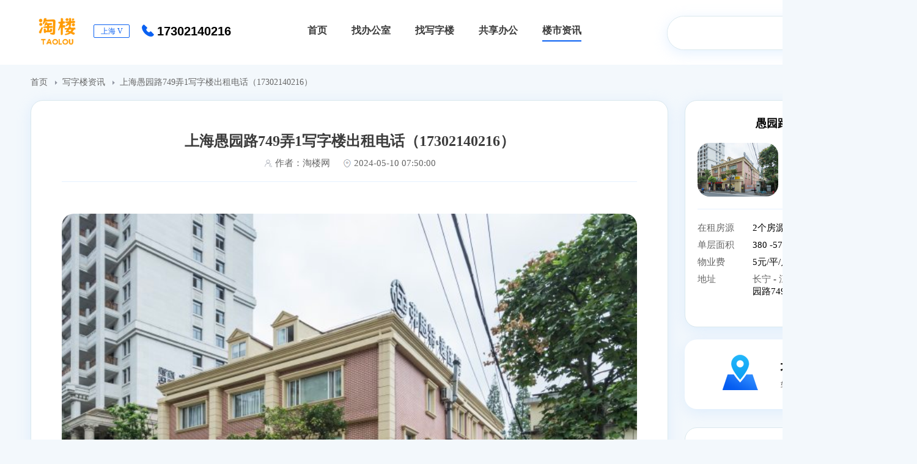

--- FILE ---
content_type: text/html; charset=utf-8
request_url: https://www.taolouwang.cn/zx/431.html
body_size: 6559
content:
<!DOCTYPE html>
<html lang="en">
<head>
    <meta charset="UTF-8">
    <meta http-equiv="X-UA-Compatible" content="IE=edge">
    <meta name="applicable-device" content="pc" />
    <meta name="viewport" content="width=1500">
    <title>上海愚园路749弄1写字楼出租电话（17302140216）-淘楼网</title>
    <meta name="description" content="上海愚园路749弄1号楼是一栋位于上海市长宁区的写字楼，该楼共有18层，建筑面积约为1.5万平方米。该楼地理位置优越，交通便利，周边配套设施完善，是一处理想的商务办公场所。地理位置上海愚园路749弄1"/>
    <meta name="keywords" content="上海写字楼出租,上海办公室租赁,上海租办公室,上海共享办公租赁,上海写字楼出租网,上海写字楼信息网"/>
    <meta property="og:type" content="article" />
    <meta property="og:site_name" content="淘楼网" />
    <meta property="og:title" content="上海愚园路749弄1写字楼出租电话（17302140216）-淘楼网" />
    <meta property="og:description" content="上海愚园路749弄1号楼是一栋位于上海市长宁区的写字楼，该楼共有18层，建筑面积约为1.5万平方米。该楼地理位置优越，交通便利，周边配套设施完善，是一处理想的商务办公场所。地理位置上海愚园路749弄1" />
    <meta property="og:release_date" content="2024-05-10 07:50:00"/>
    <meta property="og:image" content="https://www.taolouwang.cn/oss/20231231/03812ec228e6a1437fe56129c813c954.jpeg?imageView2/2/w/740"/>
    <meta property="og:url" content="https://www.taolouwang.cn/zx/431.html" />
    <link rel="stylesheet" href="/static/home/default/css/common.css">
    <link rel="stylesheet" href="/static/home/default/css/lazy-load.css">
</head>
<body>
<header class="header bg-white">
    <div class="wrapper">
        <div class="head-top flex">
            <div class="flex">
                <div class="logo-box">
                    <a href="/">
                        <img src="https://www.taolouwang.cn/storage/local/20250111/2198f7df92b62d95c5248b6315bf2e13.png" alt="淘楼网" srcset="" style="width: 87px;">
                    </a>
                </div>
                <div class="position">
                    <div class="select-box">
                        <span class="select-text">上海</span>
                        <span>V</span>
                    </div>
                </div>
                <div class="phone-num font-Arial"><img src="/static/home/default/assets/icons/蓝色电话图标.png" alt="17302140216">17302140216                </div>
            </div>
            <nav>
    <ul>
                <li  >
            <a href="/">
                <h2 style="font-size:1em">首页</h2>
            </a>
        </li>
                <li  >
            <a href="/houselist.html">
                <h2 style="font-size:1em">找办公室</h2>
            </a>
        </li>
                <li  >
            <a href="/loupanlist.html">
                <h2 style="font-size:1em">找写字楼</h2>
            </a>
        </li>
                <li  >
            <a href="/gxs.html">
                <h2 style="font-size:1em">共享办公</h2>
            </a>
        </li>
                <li  class="active" >
            <a href="/zxs/4.html">
                <h2 style="font-size:1em">楼市资讯</h2>
            </a>
        </li>
        
    </ul>
</nav>

            <div class="search-box">
                <div class="search flex">
                    <input type="text" placeholder="输入商圈/区域/楼盘" name="head_keyword"
                           value=" ">
                    <a>
                        <button onclick="head_sousuo()">
                            <img src="/static/home/default/assets/icons/导航（搜索小图标）.png" alt="搜索">
                        </button>
                    </a>
                </div> <div class="search-dropdown" id="headSearchDropdown" style="display: none;top:56px;">
                <ul class="search-result-list" id="headSearchResultList"></ul>
            </div>
            </div>
        </div>

                
        <!--    筛选-->
            </div>
</header>





<link rel="stylesheet" href="/static/home/default/css/information_detail.css">
<section>
    <div class="wrapper content">
        <div class="crumbs">
            <ul>
                <li>
                    <a href="/" style="color: #666666;">
                        首页
                    </a>
                </li>
                <li>
                    <a href="/zxs/7.html" style="color: #666666;">
                        写字楼资讯
                    </a>
                </li>
                <li>
                    上海愚园路749弄1写字楼出租电话（17302140216）                </li>
            </ul>
        </div>
        <div class="content-wrap flex flex-justify-between">
            <div class="left">
                <div class="card">
                    <h1> 上海愚园路749弄1写字楼出租电话（17302140216）</h1>
                    <p class="time"> <img src="/static/home/default/assets/icons/zuozhe.png" alt="作者">作者：淘楼网<span
                            class="px-10"></span> <img src="/static/home/default/assets/icons/1.展示列表小图2（首页也有）.png" alt="上海愚园路749弄1写字楼出租电话（17302140216）"
                            srcset="">2024-05-10 07:50:00</p>
                    <div class="content-text">
                        <!--                        <p>上海愚园路749弄1号楼是一栋位于上海市长宁区的写字楼该楼共有18层建筑面积约为15万平方米该楼地理位置优越交通便利周边配套设施完善是一处理想的商务办公场所地理位置上海愚园路749弄1号楼位于长宁区愚...</p>-->
                        <div>
                            <p><img src="/oss/20231231/03812ec228e6a1437fe56129c813c954.jpeg?imageView2/2/w/740"/></p><p>上海愚园路749弄1号楼是一栋位于上海市长宁区的写字楼，该楼共有18层，建筑面积约为1.5万平方米。该楼地理位置优越，交通便利，周边配套设施完善，是一处理想的商务办公场所。</p><h3>地理位置</h3><p>上海愚园路749弄1号楼位于<span style="font-family: 思源黑体; font-size: 15px; background-color: rgb(255, 255, 255);">长宁区愚园路749弄</span>，毗邻江苏路商圈，周边有多条公交线路和地铁站，交通便利。</p><h3>建筑设施</h3><p>该楼共有4层，建筑面积约为1.5万平方米，拥有多个面积不同的办公室，可满足不同企业的需求。楼内设施齐全，有高速电梯、中央空调、24小时安保等，为企业提供了良好的办公环境。</p><h3>周边配套</h3><p>上海愚园路749弄1号楼周边配套设施完善，有多家餐厅、超市、银行等，方便企业员工的日常生活。此外，该楼还邻近多家高校和科研机构，为企业提供了良好的人才和技术资源。</p><h3>租赁电话</h3><p>如有意向租赁上海愚园路749弄1号楼的办公室，可拨打以下电话进行咨询：</p><p>电话：17302140216</p><p>总之，上海愚园路749弄1号楼是一处地理位置优越、建筑设施齐全、周边配套完善的商务办公场所，值得企业选择。</p>                        </div>
                    </div>
                    <div class="to-other">
                                                <p> <span>上一篇：</span><a href="/zx/430.html"
                                target="_blank">上海愚园路749弄1地址（长宁区愚园路749弄）</a></p>
                                                <p> <span>下一篇：</span><a href="/zx/3452.html" target="_blank" style="">
                                海泰国际大厦地址及租金/物业费信息                            </a></p>
                                            </div>
                </div>


                <div class="card about-article">
                    <h2 class="title">
                        最新文章
                    </h2>
                    <div class="card-content">
                        <div class="list-box">
                            <ul>

                                                                <li>

                                    <div class="img-box">
                                        <img src="/static/home/default/assets/icons/point.png" alt="普陀区丽晶阳光大厦最大面积的办公室是多大?">
                                    </div>
                                    <h4><a href="/zx/627.html" target="_blank" style="">普陀区丽晶阳光大厦最大面积的办公室是多大?</a>
                                    </h4>
                                </li>
                                                                                                                                <li>

                                    <div class="img-box">
                                        <img src="/static/home/default/assets/icons/point.png" alt="上海星空广场写字楼是哪个物业公司，物业费怎么收？">
                                    </div>
                                    <h4><a href="/zx/2129.html" target="_blank" style="">上海星空广场写字楼是哪个物业公司，物业费怎么收？</a>
                                    </h4>
                                </li>
                                                                                                                                <li>

                                    <div class="img-box">
                                        <img src="/static/home/default/assets/icons/point.png" alt="个人房东出租办公室写字楼，签约合同的时候需要准备哪些材料？">
                                    </div>
                                    <h4><a href="/zx/587.html" target="_blank" style="">个人房东出租办公室写字楼，签约合同的时候需要准备哪些材料？</a>
                                    </h4>
                                </li>
                                                                                                
                            </ul>
                            <ul>
                                                                                                <li>

                                    <div class="img-box">
                                        <img src="/static/home/default/assets/icons/point.png" alt="企业选址，需要看多少套写字楼，才能选择心仪的那套？">
                                    </div>
                                    <h4><a href="/zx/1756.html" target="_blank" style="">企业选址，需要看多少套写字楼，才能选择心仪的那套？</a>
                                    </h4>
                                </li>
                                                                                                                                <li>

                                    <div class="img-box">
                                        <img src="/static/home/default/assets/icons/point.png" alt="上海古北原竹琥珀地址（闵行区红松东路1000号）">
                                    </div>
                                    <h4><a href="/zx/233.html" target="_blank" style="">上海古北原竹琥珀地址（闵行区红松东路1000号）</a>
                                    </h4>
                                </li>
                                                                                                                                <li>

                                    <div class="img-box">
                                        <img src="/static/home/default/assets/icons/point.png" alt="上海弘基创邑国际园地址（长宁区愚园路1107号）">
                                    </div>
                                    <h4><a href="/zx/758.html" target="_blank" style="">上海弘基创邑国际园地址（长宁区愚园路1107号）</a>
                                    </h4>
                                </li>
                                                                                            </ul>
                        </div>
                    </div>
                </div>

            </div>
            <div class="right">
                                <a href="/loupanshow/3062.html" rel="nofollow" target="_blank"
                    title="「愚园路749弄」写字楼出租_愚园路749弄办公室出租价格_愚园路749弄办公楼租金">
                    <div class="card side-detail">
                        <h3 class="title">
                            <a href="/loupanshow/3062.html"  target="_blank"
                                title="「愚园路749弄」写字楼出租_愚园路749弄办公室出租价格_愚园路749弄办公楼租金" style="color: #000000">
                                愚园路749弄                            </a>
                        </h3>
                        <div class="intro flex">
                            <div class="img-box">
                                <a href="/loupanshow/3062.html" rel="nofollow" target="_blank"
                                    title="「愚园路749弄」写字楼出租_愚园路749弄办公室出租价格_愚园路749弄办公楼租金">
                                    <img class="lazy-load small-placeholder" data-src="/oss/20230829/n_v2e480702f0ac5457f91281bae8cb3105b.jpg?imageMogr2/quality/100/thumbnail/!500x500r?imageMogr2/quality/100/thumbnail/!500x500r" src="data:image/svg+xml,%3Csvg xmlns='http://www.w3.org/2000/svg' width='100' height='80'%3E%3Crect width='100%25' height='100%25' fill='%23f0f0f0'/%3E%3C/svg%3E" alt="「愚园路749弄」写字楼出租_愚园路749弄办公室出租价格_愚园路749弄办公楼租金" srcset="">
                                </a>
                            </div>
                            <div class="text-box">
                                <a href="/loupanshow/3062.html" rel="nofollow" target="_blank"
                                    title="「愚园路749弄」写字楼出租_愚园路749弄办公室出租价格_愚园路749弄办公楼租金" style="color: #000000">愚园路749弄</a>
                                <p class="price"><span class="num">5.00</span>元/m²·天起</p>
                            </div>
                        </div>
                        <div class="dic">
                            <div>
                                <p>在租房源</p>
                                <p><span class="num">2</span>个房源</p>
                            </div>
                            <div>
                                <p>单层面积</p>
                                <p>380 -570㎡</p>
                            </div>
                            <div>
                                <p>物业费</p>
                                <p>5元/平/月</p>
                            </div>
                            <div>
                                <p>地址</p>
                                <p>
                                    <a href="/loupanlist/q310105.html" target="_blank"
                                        style="color: #666666" title="长宁写字楼">
                                        长宁                                    </a>
                                                                        -
                                    <a href="/loupanlist/q310105_s659117.html"
                                        target="_blank" style="color: #666666" title="江苏路地铁写字楼">
                                        江苏路地铁                                    </a>
                                                                        /长宁区愚园路749弄                                                                    </p>
                            </div>
                        </div>
                    </div>
                </a>
                                <div class="card side-map">
  <a href="/map.html"  ref="nofollow" target="_blank">
    <div class="img-box">
      <img src="/static/home/default/assets/icons/4.png" alt="地图找房" srcset="">
    </div>
    <div class="text-box">
      <span>地图找房</span>
      <p>轻松查看周边配套</p>
    </div>
  </a>
</div>

                <div class="card side-hot">
  <h3 class="title">
    热门写字楼推荐
  </h3>
    <div class="side-item flex">
    <div class="img-box">
      <a href="/loupanshow/1133.html" target="_blank" title="「开隆大厦」写字楼出租_开隆大厦办公室出租价格_开隆大厦办公楼租金">
        <img src="/oss/20230714/n_v2a30d5254133e48c98bf58c1cae8c9098.jpg?imageMogr2/quality/100/thumbnail/!500x500r?imageMogr2/quality/100/thumbnail/!500x500r" alt="「开隆大厦」写字楼出租_开隆大厦办公室出租价格_开隆大厦办公楼租金" srcset="">
      </a>
    </div>
    <div class="text-box">
      <h3 class="title" title="开隆大厦">
        <a href="/loupanshow/1133.html" target="_blank" title="「开隆大厦」写字楼出租_开隆大厦办公室出租价格_开隆大厦办公楼租金">
          开隆大厦        </a>
      </h3>
      <p class="position"><img src="/static/home/default/assets/icons/1.展示列表小图2（首页也有）.png" alt="虹口">
        <span><a href="/loupanlist/q310109.html"  title="虹口写字楼" target="_blank">虹口</a>
                                        -<a href="/loupanlist/q310109_s200092.html"  title="曲阳写字楼"   target="_blank">曲阳                </a>
                                </span>
      </p>
      <p class="price"><span class="num">2.50</span>元/m²· 天起</p>
    </div>
  </div>
    <div class="side-item flex">
    <div class="img-box">
      <a href="/loupanshow/1134.html" target="_blank" title="「华西证券大厦」写字楼出租_华西证券大厦办公室出租价格_华西证券大厦办公楼租金">
        <img src="/oss/20230714/n_v2a11ff38b517d4e05af3399fcbfe7bd23.jpg?imageMogr2/quality/100/thumbnail/!500x500r" alt="「华西证券大厦」写字楼出租_华西证券大厦办公室出租价格_华西证券大厦办公楼租金" srcset="">
      </a>
    </div>
    <div class="text-box">
      <h3 class="title" title="华西证券大厦">
        <a href="/loupanshow/1134.html" target="_blank" title="「华西证券大厦」写字楼出租_华西证券大厦办公室出租价格_华西证券大厦办公楼租金">
          华西证券大厦        </a>
      </h3>
      <p class="position"><img src="/static/home/default/assets/icons/1.展示列表小图2（首页也有）.png" alt="虹口">
        <span><a href="/loupanlist/q310109.html"  title="虹口写字楼" target="_blank">虹口</a>
                                        -<a href="/loupanlist/q310109_s200092.html"  title="曲阳写字楼"   target="_blank">曲阳                </a>
                                </span>
      </p>
      <p class="price"><span class="num">2.50</span>元/m²· 天起</p>
    </div>
  </div>
    <div class="side-item flex">
    <div class="img-box">
      <a href="/loupanshow/1135.html" target="_blank" title="「曲阳生活购物中心」写字楼出租_曲阳生活购物中心办公室出租价格_曲阳生活购物中心办公楼租金">
        <img src="/oss/20230714/n_v2ada1d69468fa44e4bad58deba5ab8765.jpg?imageMogr2/quality/100/thumbnail/!500x500r?imageMogr2/quality/100/thumbnail/!500x500r" alt="「曲阳生活购物中心」写字楼出租_曲阳生活购物中心办公室出租价格_曲阳生活购物中心办公楼租金" srcset="">
      </a>
    </div>
    <div class="text-box">
      <h3 class="title" title="曲阳生活购物中心">
        <a href="/loupanshow/1135.html" target="_blank" title="「曲阳生活购物中心」写字楼出租_曲阳生活购物中心办公室出租价格_曲阳生活购物中心办公楼租金">
          曲阳生活购物中心        </a>
      </h3>
      <p class="position"><img src="/static/home/default/assets/icons/1.展示列表小图2（首页也有）.png" alt="虹口">
        <span><a href="/loupanlist/q310109.html"  title="虹口写字楼" target="_blank">虹口</a>
                                        -<a href="/loupanlist/q310109_s200092.html"  title="曲阳写字楼"   target="_blank">曲阳                </a>
                                </span>
      </p>
      <p class="price"><span class="num">4.00</span>元/m²· 天起</p>
    </div>
  </div>
    <div class="side-item flex">
    <div class="img-box">
      <a href="/loupanshow/1136.html" target="_blank" title="「宝莲大厦」写字楼出租_宝莲大厦办公室出租价格_宝莲大厦办公楼租金">
        <img src="/oss/20230715/n_v243610ea2ad6f4c2f86f6400329388452.jpg?imageMogr2/quality/100/thumbnail/!500x500r" alt="「宝莲大厦」写字楼出租_宝莲大厦办公室出租价格_宝莲大厦办公楼租金" srcset="">
      </a>
    </div>
    <div class="text-box">
      <h3 class="title" title="宝莲大厦">
        <a href="/loupanshow/1136.html" target="_blank" title="「宝莲大厦」写字楼出租_宝莲大厦办公室出租价格_宝莲大厦办公楼租金">
          宝莲大厦        </a>
      </h3>
      <p class="position"><img src="/static/home/default/assets/icons/1.展示列表小图2（首页也有）.png" alt="虹口">
        <span><a href="/loupanlist/q310109.html"  title="虹口写字楼" target="_blank">虹口</a>
                                        -<a href="/loupanlist/q310109_s200092.html"  title="曲阳写字楼"   target="_blank">曲阳                </a>
                                </span>
      </p>
      <p class="price"><span class="num">3.40</span>元/m²· 天起</p>
    </div>
  </div>
    <div class="side-item flex">
    <div class="img-box">
      <a href="/loupanshow/1137.html" target="_blank" title="「石油大厦商务楼」写字楼出租_石油大厦商务楼办公室出租价格_石油大厦商务楼办公楼租金">
        <img src="/oss/20230715/n_v2fa979c9ec1564b0db4e622be0043b20b.jpg?imageMogr2/quality/100/thumbnail/!500x500r" alt="「石油大厦商务楼」写字楼出租_石油大厦商务楼办公室出租价格_石油大厦商务楼办公楼租金" srcset="">
      </a>
    </div>
    <div class="text-box">
      <h3 class="title" title="石油大厦商务楼">
        <a href="/loupanshow/1137.html" target="_blank" title="「石油大厦商务楼」写字楼出租_石油大厦商务楼办公室出租价格_石油大厦商务楼办公楼租金">
          石油大厦商务楼        </a>
      </h3>
      <p class="position"><img src="/static/home/default/assets/icons/1.展示列表小图2（首页也有）.png" alt="虹口">
        <span><a href="/loupanlist/q310109.html"  title="虹口写字楼" target="_blank">虹口</a>
                                        -<a href="/loupanlist/q310109_s200092.html"  title="曲阳写字楼"   target="_blank">曲阳                </a>
                                </span>
      </p>
      <p class="price"><span class="num">3.00</span>元/m²· 天起</p>
    </div>
  </div>
    <div class="side-item flex">
    <div class="img-box">
      <a href="/loupanshow/1138.html" target="_blank" title="「中原证券大厦」写字楼出租_中原证券大厦办公室出租价格_中原证券大厦办公楼租金">
        <img src="/oss/20230715/n_v27c3a682fb058414d9ff8cf93924cc8fd.jpg?imageMogr2/quality/100/thumbnail/!500x500r" alt="「中原证券大厦」写字楼出租_中原证券大厦办公室出租价格_中原证券大厦办公楼租金" srcset="">
      </a>
    </div>
    <div class="text-box">
      <h3 class="title" title="中原证券大厦">
        <a href="/loupanshow/1138.html" target="_blank" title="「中原证券大厦」写字楼出租_中原证券大厦办公室出租价格_中原证券大厦办公楼租金">
          中原证券大厦        </a>
      </h3>
      <p class="position"><img src="/static/home/default/assets/icons/1.展示列表小图2（首页也有）.png" alt="虹口">
        <span><a href="/loupanlist/q310109.html"  title="虹口写字楼" target="_blank">虹口</a>
                                        -<a href="/loupanlist/q310109_s200092.html"  title="曲阳写字楼"   target="_blank">曲阳                </a>
                                </span>
      </p>
      <p class="price"><span class="num">2.00</span>元/m²· 天起</p>
    </div>
  </div>
    <div class="side-item flex">
    <div class="img-box">
      <a href="/loupanshow/1139.html" target="_blank" title="「中信广场」写字楼出租_中信广场办公室出租价格_中信广场办公楼租金">
        <img src="/oss/20230715/n_v249cffb0d812c40dcaeb2b3eb3dc97380.jpg?imageMogr2/quality/100/thumbnail/!500x500r" alt="「中信广场」写字楼出租_中信广场办公室出租价格_中信广场办公楼租金" srcset="">
      </a>
    </div>
    <div class="text-box">
      <h3 class="title" title="中信广场">
        <a href="/loupanshow/1139.html" target="_blank" title="「中信广场」写字楼出租_中信广场办公室出租价格_中信广场办公楼租金">
          中信广场        </a>
      </h3>
      <p class="position"><img src="/static/home/default/assets/icons/1.展示列表小图2（首页也有）.png" alt="虹口">
        <span><a href="/loupanlist/q310109.html"  title="虹口写字楼" target="_blank">虹口</a>
                                        -<a href="/loupanlist/q310109_s200081.html"  title="四川北路写字楼"   target="_blank">四川北路                </a>
                                </span>
      </p>
      <p class="price"><span class="num">3.00</span>元/m²· 天起</p>
    </div>
  </div>
    <div class="side-item flex">
    <div class="img-box">
      <a href="/loupanshow/1140.html" target="_blank" title="「吉汇大厦(原虹口SOHO)」写字楼出租_吉汇大厦(原虹口SOHO)办公室出租价格_吉汇大厦(原虹口SOHO)办公楼租金">
        <img src="/oss/20230715/n_v2edd71e0c23624ed887dd5bc2b518a50b.jpg?imageMogr2/quality/100/thumbnail/!500x500r?imageMogr2/quality/100/thumbnail/!500x500r" alt="「吉汇大厦(原虹口SOHO)」写字楼出租_吉汇大厦(原虹口SOHO)办公室出租价格_吉汇大厦(原虹口SOHO)办公楼租金" srcset="">
      </a>
    </div>
    <div class="text-box">
      <h3 class="title" title="吉汇大厦(原虹口SOHO)">
        <a href="/loupanshow/1140.html" target="_blank" title="「吉汇大厦(原虹口SOHO)」写字楼出租_吉汇大厦(原虹口SOHO)办公室出租价格_吉汇大厦(原虹口SOHO)办公楼租金">
          吉汇大厦(原虹口SOHO)        </a>
      </h3>
      <p class="position"><img src="/static/home/default/assets/icons/1.展示列表小图2（首页也有）.png" alt="虹口">
        <span><a href="/loupanlist/q310109.html"  title="虹口写字楼" target="_blank">虹口</a>
                                        -<a href="/loupanlist/q310109_s200081.html"  title="四川北路写字楼"   target="_blank">四川北路                </a>
                                </span>
      </p>
      <p class="price"><span class="num">3.50</span>元/m²· 天起</p>
    </div>
  </div>
    <div class="side-item flex">
    <div class="img-box">
      <a href="/loupanshow/1141.html" target="_blank" title="「盛邦国际大厦」写字楼出租_盛邦国际大厦办公室出租价格_盛邦国际大厦办公楼租金">
        <img src="/oss/20230715/n_v26de32a7295ea41bf8e45b1216e0ca0a8.jpg?imageMogr2/quality/100/thumbnail/!500x500r" alt="「盛邦国际大厦」写字楼出租_盛邦国际大厦办公室出租价格_盛邦国际大厦办公楼租金" srcset="">
      </a>
    </div>
    <div class="text-box">
      <h3 class="title" title="盛邦国际大厦">
        <a href="/loupanshow/1141.html" target="_blank" title="「盛邦国际大厦」写字楼出租_盛邦国际大厦办公室出租价格_盛邦国际大厦办公楼租金">
          盛邦国际大厦        </a>
      </h3>
      <p class="position"><img src="/static/home/default/assets/icons/1.展示列表小图2（首页也有）.png" alt="虹口">
        <span><a href="/loupanlist/q310109.html"  title="虹口写字楼" target="_blank">虹口</a>
                                        -<a href="/loupanlist/q310109_s200081.html"  title="四川北路写字楼"   target="_blank">四川北路                </a>
                                </span>
      </p>
      <p class="price"><span class="num">5.00</span>元/m²· 天起</p>
    </div>
  </div>
    <div class="side-item flex">
    <div class="img-box">
      <a href="/loupanshow/1142.html" target="_blank" title="「耀江国际广场」写字楼出租_耀江国际广场办公室出租价格_耀江国际广场办公楼租金">
        <img src="/oss/20230715/n_v2893c7019df384069a076b0c5fea96d16.jpg?imageMogr2/quality/100/thumbnail/!500x500r" alt="「耀江国际广场」写字楼出租_耀江国际广场办公室出租价格_耀江国际广场办公楼租金" srcset="">
      </a>
    </div>
    <div class="text-box">
      <h3 class="title" title="耀江国际广场">
        <a href="/loupanshow/1142.html" target="_blank" title="「耀江国际广场」写字楼出租_耀江国际广场办公室出租价格_耀江国际广场办公楼租金">
          耀江国际广场        </a>
      </h3>
      <p class="position"><img src="/static/home/default/assets/icons/1.展示列表小图2（首页也有）.png" alt="虹口">
        <span><a href="/loupanlist/q310109.html"  title="虹口写字楼" target="_blank">虹口</a>
                                        -<a href="/loupanlist/q310109_s200081.html"  title="四川北路写字楼"   target="_blank">四川北路                </a>
                                </span>
      </p>
      <p class="price"><span class="num">3.00</span>元/m²· 天起</p>
    </div>
  </div>
  

</div>

                <div class="card side-information">
  <h3 class="title">
    热门资讯
  </h3>
    <div class="information-item">
    <div class="img-box">
      <img src="/static/home/default/assets/icons/point.png" alt="普陀区丽晶阳光大厦最小面积的办公室是多大?">
    </div>
    <a href="/zx/562.html" target="_blank" style="color: #000000">
      <h3>
        普陀区丽晶阳光大厦最小面积的办公室是多大?      </h3>
    </a>
  </div>
    <div class="information-item">
    <div class="img-box">
      <img src="/static/home/default/assets/icons/point.png" alt="普陀区沙田大厦附近有哪些酒店?">
    </div>
    <a href="/zx/563.html" target="_blank" style="color: #000000">
      <h3>
        普陀区沙田大厦附近有哪些酒店?      </h3>
    </a>
  </div>
    <div class="information-item">
    <div class="img-box">
      <img src="/static/home/default/assets/icons/point.png" alt="普陀区沙田大厦项目一共有几部电梯?">
    </div>
    <a href="/zx/564.html" target="_blank" style="color: #000000">
      <h3>
        普陀区沙田大厦项目一共有几部电梯?      </h3>
    </a>
  </div>
    <div class="information-item">
    <div class="img-box">
      <img src="/static/home/default/assets/icons/point.png" alt="普陀区沙田大厦项目一共多少层?">
    </div>
    <a href="/zx/565.html" target="_blank" style="color: #000000">
      <h3>
        普陀区沙田大厦项目一共多少层?      </h3>
    </a>
  </div>
    <div class="information-item">
    <div class="img-box">
      <img src="/static/home/default/assets/icons/point.png" alt="普陀区沙田大厦一般出租价格租金是多少?">
    </div>
    <a href="/zx/566.html" target="_blank" style="color: #000000">
      <h3>
        普陀区沙田大厦一般出租价格租金是多少?      </h3>
    </a>
  </div>
    <div class="information-item">
    <div class="img-box">
      <img src="/static/home/default/assets/icons/point.png" alt="普陀区沙田大厦最大面积的办公室是多大?">
    </div>
    <a href="/zx/567.html" target="_blank" style="color: #000000">
      <h3>
        普陀区沙田大厦最大面积的办公室是多大?      </h3>
    </a>
  </div>
  </div>


            </div>
        </div>
    </div>
</section>
<script src="/static/home/default/js/jquery-1.11.0.min.js"></script>
<script>
    var wtsave="/wtsave.html";
    var captcha="/captcha.html";
</script>
<script src="/static/home/default/js/common.js"></script>

<script src="/static/home/default/js/lazy-load.js"></script>
<script>
    (function () {
        $('.content-head li').click(function () {
            $(this).addClass("active").siblings().removeClass("active");
        })
    })();
    $("input[name=head_keyword]").keydown(function(e) {
        if (e.keyCode == 13) {
            head_sousuo(); //调用搜索店内商品信息
        }
    });
    function head_sousuo() {
        var keyword = $("input[name=head_keyword]").val();
        if (keyword == undefined || keyword.length <= 0) {
            window.location.href = "/loupanlist.html";
            return false
        }
        keyword =keyword.replace(/\s*/g,"");
        window.location.href = "/loupanlist.html"+'?keyword=' + keyword;

    }
</script>
<footer>
    <div class="wrapper footer">
        <div class="footer-left">
            <h2>办公选址上淘楼网，专业靠谱！</h2>
            <div class="phone-num"><img src="/static/home/default/assets/icons/白色电话图标.png" alt="17302140216"><span
                    class="num"> 17302140216</span></div>
        </div>
        <div class="footer-right">
            <div class="type-list">
                <ul>
                                                               <li><a  href="/houselist.html"  style="color: white">找办公室</a></li>
                                                                <li><a  href="/loupanlist.html"  style="color: white">找写字楼</a></li>
                                                                <li><a  href="/gxs.html"  style="color: white">共享办公</a></li>
                                                                <li><a  href="/zxs/4.html"  style="color: white">楼市资讯</a></li>
                                                             <li><a href="/loupanall.html" style="color: white">写字楼大全</a></li>
                </ul>
            </div>
            <div class="btn-list">
                <ul>
                                            <li class="active" data-id="loupan">热门写字楼</li>
                                    </ul>
            </div>
                        <div class="web-list" id="host" >
                                <span><a href="/loupanshow/3501.html" target="_blank" style="color: rgba(129, 129, 129, 1)" >久裕商务楼</a></span>
                                <span><a href="/loupanshow/3502.html" target="_blank" style="color: rgba(129, 129, 129, 1)" >久事旅游 &middot; 越界平武Space</a></span>
                                <span><a href="/loupanshow/3503.html" target="_blank" style="color: rgba(129, 129, 129, 1)" >碧云中心璟创空间（久金广场）</a></span>
                                <span><a href="/loupanshow/3504.html" target="_blank" style="color: rgba(129, 129, 129, 1)" >九亭中心</a></span>
                                <span><a href="/loupanshow/3505.html" target="_blank" style="color: rgba(129, 129, 129, 1)" >景裕创意园区</a></span>
                                <span><a href="/loupanshow/3506.html" target="_blank" style="color: rgba(129, 129, 129, 1)" >大宁国际商业广场(静徕坊)</a></span>
                                <span><a href="/loupanshow/3507.html" target="_blank" style="color: rgba(129, 129, 129, 1)" >井亭大厦</a></span>
                                <span><a href="/loupanshow/3508.html" target="_blank" style="color: rgba(129, 129, 129, 1)" >晋润海棠大厦</a></span>
                                <span><a href="/loupanshow/3509.html" target="_blank" style="color: rgba(129, 129, 129, 1)" >锦田丰华里</a></span>
                                <span><a href="/loupanshow/3510.html" target="_blank" style="color: rgba(129, 129, 129, 1)" >锦和越界衡山路8号</a></span>
                                <span><a href="/loupanshow/3511.html" target="_blank" style="color: rgba(129, 129, 129, 1)" >锦城大厦</a></span>
                                <span><a href="/loupanshow/3512.html" target="_blank" style="color: rgba(129, 129, 129, 1)" >金皖399产业园</a></span>
                                <span><a href="/loupanshow/3513.html" target="_blank" style="color: rgba(129, 129, 129, 1)" >金园一路766、788号</a></span>
                                <span><a href="/loupanshow/3514.html" target="_blank" style="color: rgba(129, 129, 129, 1)" >上海金桥大厦</a></span>
                                <span><a href="/loupanshow/3515.html" target="_blank" style="color: rgba(129, 129, 129, 1)" >吴中大厦</a></span>
                                <span><a href="/loupanshow/3516.html" target="_blank" style="color: rgba(129, 129, 129, 1)" >金港大厦</a></span>
                                <span><a href="/loupanshow/3517.html" target="_blank" style="color: rgba(129, 129, 129, 1)" >金岛大厦</a></span>
                                <span><a href="/loupanshow/3518.html" target="_blank" style="color: rgba(129, 129, 129, 1)" >金大地办公楼</a></span>
                                <span><a href="/loupanshow/3519.html" target="_blank" style="color: rgba(129, 129, 129, 1)" >金创大厦</a></span>
                                <span><a href="/loupanshow/3520.html" target="_blank" style="color: rgba(129, 129, 129, 1)" >金城大厦</a></span>
                            </div>
                    </div>
    </div>
    <div class="record">
        ICP备案号:<a href="https://beian.miit.gov.cn/#/Integrated/index" rel="nofollow" target="_blank" style="color: #8F8F8F;">沪ICP备2021034287号</a>
        <a href="https://beian.miit.gov.cn/#/Integrated/index" rel="nofollow" target="_blank" style="color: #8F8F8F;margin-left: 20px">
            <img src="/static/home/default/image/icp.png" style="float:left;    display: inline-block; width: 20px;height: 20px" />
            <span style="margin-left: 5px;"> 31010702006332</span>
        </a>
    </div>
     <div class="record">
        版权信息：本站内容出于传递更多信息之目的，并不代表本站赞同其观点。其原创性以及文中陈述文字和内容未经本站证实，对文中陈述、观点判断保持中立，不对所包含内容的准确性、可靠性或完整性提供任何明示或暗示的保证。请读者仅作参考，并请自行承担全部责任。
            本站部分内容是由网友自主投稿和发布、编辑整理上传，对此类作品本站仅提供交流平台，不为其版权负责。
            如无意中侵犯了哪个媒本、公司、企业或个人等知识产权，请来电或致函告之，本网站将在规定时间内给予删除等相关处理，若有涉及版权等问题，请及时提供相关证明等材料并与我们联系，通过友好协商公平公正原则处理纠纷。
            以上声明内容的最终解释权归本网站所有。
    </div>
</footer>



--- FILE ---
content_type: text/css
request_url: https://www.taolouwang.cn/static/home/default/css/common.css
body_size: 4411
content:
* {
  padding: 0;
  margin: 0;
  box-sizing: border-box;
}

a{
  text-decoration: none;
}

span a{
  color: #666666;
}

@font-face {
  font-family: '思源黑体';
  /*src: url('../assets/font/SourceHanSans-Regular.otf') format('opentype');*/
  font-weight: 400;
}
@font-face {
  font-family: '思源黑体';
  /*src: url('../assets/font/SourceHanSans-Light.otf') format('opentype');*/
  font-weight: 100;
}
@font-face {
  font-family: '思源黑体';
  /*src: url('../assets/font/SourceHanSans-Bold.otf') format('opentype');*/
  font-weight: 700;
}
@font-face {
  font-family: 'Arial';
  /*src: url('../assets/font/arial.ttf') format('truetype');*/
  font-weight: 400;
}
@font-face {
  font-family: 'Arial';
  /*src: url('../assets/font/ariblk.ttf') format('truetype');*/
  font-weight: 100;
}
@font-face {
  font-family: 'Arial';
  /*src: url('../assets/font/arialbd.ttf') format('truetype');*/
  font-weight: 700;
}


.font-Arial{
  font-family: 'Arial';
}

body {
  font-family: '思源黑体' !important;
  background-color: #f3f8fc;
  min-width: 1400px;
}

img {
  width: 100%;
  height: 100%;
  object-fit: cover;
}

input::-webkit-input-placeholder{
  color: rgba(0, 0, 0, .4);
}

ul {
  list-style: none;
}

nav ul {
  display: flex;
}

nav ul li {
  margin-left: 20px;
}


.bg-white{
  background-color: #ffffff;
}

.mw-100p{
  max-width: 100% !important;
}

.px-10{
  padding-left: 10px;
  padding-right: 10px;
}
.sp-30{
  letter-spacing: 30px;
  white-space: nowrap;
}
.sp-2{
  letter-spacing: 2px;
  white-space: nowrap;
}
.sp-7{
  letter-spacing: 7px;
  white-space: nowrap;
}

.flex {
  display: flex;
}

.flex-center {
  justify-content: center;
  align-items: center;
}

.flex-justify-between {
  justify-content: space-between;
}

.flex-align-end {
  align-items: end;
}



.wrapper {
  width: 1500px;
  min-width: 1500px;
  padding: 0 50px;
  margin: auto;
}

.wrapper.card{
  min-width: 1400px;
  width: 1400px;
}
.card {
  border-radius: 20px;
  background: rgba(255, 255, 255, 1);
  box-shadow: 0px 5px 21px 0px rgba(192, 220, 255, 0.41);
}
.common-btn{
  width: 100px;
  height: 57px;
  border-radius: 28px;
  background: linear-gradient(5deg, rgba(4, 91, 240, 1) 0%, rgba(45, 138, 253, 1) 100%);
  font-size: 17px;
  font-weight: 700;
  color: rgba(255, 255, 255, 1);
  display: flex;
  justify-content: center;
  align-items: center;
}


.header-filter{
  padding-bottom: 60px;
}

.header {
  width: 100%;
  background-color: #fff;
  color: #000000;
  padding-top: 26px;
}

.header .head-top {
  height: 50px;
  position: relative;
}

.header .head-top .logo-box {
  margin-right: 16px;
  max-width: 87px;
}
/*.header .head-top .logo-box img{*/
/*  object-fit: contain;*/
/*}*/


.header .head-top .position {
  padding-top: 14px;
  margin-right: 18px;
  position: relative;
}

.header .head-top .position .select-box {
  width: 59px;
  height: 22px;
  line-height: 20px;
  border-radius: 2px;
  border: 1px solid #0a61f2;
  font-size: 12px;
  font-weight: 400;
  color: #0a61f2;
  text-align: center;
  user-select: none;
  cursor: pointer;
}

.header .head-top .position .select-list {
  display: none;
  width: 59px;
  height: 100px;
  border-radius: 2px;
  border: 1px solid #0a61f2;
  overflow-y: auto;
  text-align: center;
  margin-top: 10px;
  user-select: none;
}

.header .head-top .position .select-list.show {
  display: block;
}

.header .head-top .position .select-list li {
  cursor: pointer;
  color: #0a61f260;
}

.header .head-top .position .select-list li:hover {
  color: #0a61f2;
}

.header .head-top .position .select-list li.active {
  color: #0a61f2;
}

.header .head-top .phone-num {
  font-size: 20px;
  font-weight: 700;
  display: flex;
  justify-content: center;
  align-items: center;
}

.header .head-top .phone-num img{
  width: 25px;
  height: 25px;
  margin-top: -4px;
  margin-right: 2px;
}

.header .head-top nav {
  margin-top: 14px;
  margin-left: 105px;
}

.header .head-top nav ul li {
  font-size: 16px;
  font-weight: 700;
  margin-right: 20px;
  padding-bottom: 5px;
  color: #3A3A3A;
  user-select: none;
}
.header .head-top nav ul li a{
  color: #3A3A3A;
  text-decoration: none;
}

.header .head-top nav ul li.active {
  border-bottom: 2px solid #0a61f2;
}

.header .head-top .search-box {
  position: absolute;
  right: 0;
  top: 0;
  width: 359px;
  height: 56px;
  border-radius: 27.5px;
  background: rgba(255, 255, 255, 1);
  border: 1px solid rgba(218, 232, 237, 1);
  box-shadow: 0px 5px 21px 0px rgba(192, 220, 255, 0.41);
}

.header .head-top .search-box .search {
  width: 100%;
  height: 100%;
  display: flex;
  align-items: center;overflow: hidden;border-radius: 27.5px;
}

.header .head-top .search-box .search input {
  border: none;
  outline: none;
  padding: 24px;
  flex: 1;
  font-size: 16px;height: 100%;
}


.header .head-top .search-box .search button {
  width: 78px;
  height: 48px;
  font-size: 18px;
  line-height: 48px;
  font-weight: 700;
  border-radius: 23.5px;
  background: linear-gradient(20deg, rgba(4, 91, 240, 1) 0%, rgba(45, 138, 253, 1) 100%);
  top: 4px;
  margin-right: 4px;
  color: rgba(255, 255, 255, 1);
  border: none;
  outline: none;
  display: flex;
  justify-content: center;
  align-items: center;
  cursor: pointer;
}
.header .head-top .search-box .search button:hover {
  background: linear-gradient(20deg, rgba(4, 91, 240, .9) 0%, rgba(45, 138, 253, .9) 100%);
}

.header .head-top .search-box .search button img{
  width: 25px;
  height: 25px;
}



.header .crumbs{
  padding-top: 15px;
}
.header .crumbs ul{
  display: flex;
}
.header .crumbs ul li{
  margin-right: 8px;
  color: #666666;
  font-size: 14px;
  font-weight: 100;
}
.header .crumbs ul li a{
  color: #666666;
}
.header .crumbs ul li::after{
  content: '';
  display: inline-block;
  width: 4px;
  height: 7px;
  background-image: url('../assets/icons/右三角.png');
  margin-left: 8px;
}
.header .crumbs ul li:nth-last-of-type(1):after{
  display: none;
}




.header .filter {
 /* display: flex; */
  /* flex-direction: column; */
  width: 1400px;
  /* height: 253px; */
  margin-top: 40px;
  border: 1px solid rgba(218, 232, 237, 1);
}

.header .filter .filter-position {
  /* height: 122px; */
  border-bottom: 1px solid #DAE8ED;
  display: flex;
}

.header .filter .filter-price {
  flex: 1;
  display: flex;
}

.header .filter .filter-price .btn-list button{
  color: #ffffff;
  background-color: #17a1e6;
  border: none;
  font-size: 12px;
  padding: 2px 10px;
  margin-left: 4px;
  border-radius: 4px;
  cursor: pointer;
}
.header .filter .filter-price .btn-list button:hover{
  background-color: #17a1e6aa;
}

.header .filter .filter-position .title,
.header .filter .filter-price .title {
  width: 132px;
  border-right: 1px solid #DAE8ED;
  text-align: center;
  font-size: 16px;
  font-weight: 700;
  color: #3C3C3C;
  padding-bottom: 25px;
}
.header .filter .filter-position .title {
  padding-top: 30px;
}
.header .filter .filter-price .title{
  padding-top: 8px;
}
.header .filter .filter-price .title p{
  margin-top: 28px;
  height: 24px;
}

.header .filter .filter-position .tab-list {
  flex: 1;
  padding-top: 30px;
  padding-bottom: 25px;
}
.header .filter .filter-price .tab-list {
  flex: 1;
  padding-top: 8px;
  padding-bottom: 25px;
}
.header .filter .filter-position .tab-list ul,
.header .filter .filter-price .tab-list ul{
  display: flex;
  align-items: center;
  padding-left: 40px;
  min-height: 30px;
  font-size: 16px;
  line-height: 16px;
  font-weight: 400;
  color: #3C3C3C;
  max-width: 1100px;
  flex-wrap: wrap;
}
.header .filter .filter-position .tab-list .type-list li{
  margin-right: 25px;
  padding-bottom: 6px;
  cursor: pointer;
  user-select: none;
  border-bottom: 2px solid transparent;
}
.header .filter .filter-position .tab-list .type-list li.active{
  color: #075FF1;
  border-bottom: 2px solid #075FF1;
}

.header .filter .filter-position .tab-list .btn-list,
.header .filter .filter-position .tab-list .circle-list,
.header .filter .filter-price .tab-list .btn-list{
  margin-top: 7px;
  padding-left: 32px;
}
.header .filter .filter-price .tab-list .btn-list{
  flex-wrap: nowrap;
}

.header .filter .filter-position .tab-list .btn-list li,
.header .filter .filter-position .tab-list .circle-list li,
.header .filter .filter-price .tab-list .btn-list li{
  padding: 0 10px;
  color: #868B91;
  font-size: 15px;
  line-height: 25px;
  text-align: center;
  height: 25px;
  border-radius: 12px;
  white-space: nowrap;
  margin-right: 0px;
  cursor: pointer;
  user-select: none;
  margin-top: 10px;
}
.header .filter .filter-position .tab-list .btn-list li{
  margin-right: 10px;
}

.header .filter .filter-price .tab-list .btn-list li{
  margin-right: 15px;
}

.header .filter .filter-price .tab-list .btn-list .input-range{
  display: flex;
  align-items: center;
  white-space: nowrap;
}
.header .filter .filter-price .tab-list .btn-list .input-box{
  display: flex;
  align-items: center;
  justify-content: space-between;
  width: 158px;
  height: 29px;
  border-radius: 14px;
  background: rgba(255, 255, 255, 1);
  border: 1px solid rgba(218, 232, 237, 1);
  overflow: hidden;
  margin-right: 5px;
}
.header .filter .filter-price .tab-list .btn-list .input-box input{
  width: 65px;
  height: 27px;
  border-radius: 14px;
  background: rgba(255, 255, 255, 1);
  padding: 10px;
  border: none;
  outline: none;
  text-align: center;
}
.header .filter .filter-price .tab-list .btn-list .input-box span{
  white-space: nowrap;
  user-select: none;
  color: #868B91;
}


.header .filter .filter-position .tab-list .btn-list li.active,
.header .filter .filter-position .tab-list .circle-list li.active,
.header .filter .filter-price .tab-list .btn-list li.active{
  color: #ffffff;
  background: linear-gradient(12deg, rgba(4, 91, 240, 1) 0%, rgba(45, 138, 253, 1) 100%);
}









.detail-tab{
  height: 65px;
  border-top: 1px solid #f2f6f8;
  background-color: #ffffff;
  position: sticky;
  top: 0;
  z-index: 99999;
}

.detail-tab ul{
  height: 100%;
  display: flex;
  align-items: center;
}
.detail-tab ul{
  height: 100%;
  display: flex;
  align-items: center;
}
.detail-tab ul li{
  height: 100%;
  display: flex;
  align-items: center;
  border-bottom: 2px solid transparent;
  padding-top: 4px;
  cursor: pointer;
  user-select: none;
  font-size: 16px;
}
.detail-tab ul li.active{
  border-color: rgba(45, 138, 253, 1);
}
.detail-tab ul li a{
  height: 100%;
  display: flex;
  color: #3C3C3C;
  align-items: center;
}
.detail-tab ul span{
  margin: 0 50px;
  font-size: 16px;
  color: #C7D8DE;
}


.content .content-head ul li .light{
  display: none;
}
.content .content-head ul li.active,
.content .content-head ul li.active1{
  color: rgba(26, 116, 247, 1);
}
.content .content-head ul li.active .arrow-up.light{
  display: block;
}
.content .content-head ul li.active1 .arrow-down.light{
  display: block;
}


.position-map{
  position: relative;
  padding: 0 !important;
}
#mapDiv{
  border-radius: 0 !important;
}
.position-map .map-list{
  position: absolute;
  width: 360px;
  height: 410px;
  top: 30px;
  right: 40px;
  background-color: #fff;
  display: flex;
  flex-direction: column;
  z-index: 99999;
}
.position-map .map-list .empty{
  height: 100%;
  display: flex;
  justify-content: center;
  align-items: center;
}
.position-map .map-list .map-list-head{
  display: flex;
  height: 30px;
}
.position-map .map-list .map-list-head li{
  background-color: #f4f3f8;
  font-size: 12px;
  line-height: 28px;
  padding: 0 10px;
  color: #3C3C3C;
  flex: 1;
  text-align: center;
  white-space: nowrap;
  border-top: 2px solid transparent;
  cursor: pointer;
  user-select: none;
}
.position-map .map-list .map-list-head li.active{
  background-color: #fff;
  border-top: 2px solid #868B91;
}
.position-map .map-list .map-list-content{
  height: 280px;
  flex: 1;
  display: flex;
  flex-direction: column;
  padding: 15px;
  padding-top: 5px;
}
.position-map .map-list .map-list-content .traffic-tab{
  display: none;
  margin: 5px 0;
}
.position-map .map-list .map-list-content .traffic-tab li{
  display: inline-block;
  font-size: 13px;
  color: #3C3C3C;
  line-height: 20px;
  padding: 0 10px;
  border-bottom: 2px solid transparent;
  cursor: pointer;
  user-select: none;
}
.position-map .map-list .map-list-content .traffic-tab li.active{
  border-bottom: 2px solid #0037e430;
}
.position-map .map-list .map-list-content .map-list-content-items{
  flex: 1;
  overflow: auto;
  overflow-x: hidden;
}

/*滚动条样式*/
.position-map .map-list .map-list-content .map-list-content-items::-webkit-scrollbar {
  width: 4px;
}
.position-map .map-list .map-list-content .map-list-content-items::-webkit-scrollbar-thumb {
  border-radius: 10px;
  box-shadow: inset 0 0 5px rgba(0,0,0,0.2);
  background: rgba(0,0,0,0.2);
}

.position-map .map-list .map-list-content .map-list-content-items li{
  padding: 5px 10px;
  border-bottom: 1px solid #eeeeee;
  cursor: pointer;
  font-size: 12px;
}
.position-map .map-list .map-list-content .map-list-content-items li.active,
.position-map .map-list .map-list-content .map-list-content-items li:hover{
  background-color: #f1f1f1;
  color: #05A6F1 !important;
  border-left: 2px solid #05A6F1;
}

.info-window {
  width: 260px;
}

.info-window .lkmap-popup-content{
  padding: 10px;
  line-height: 18px;
}


.info-window .lkmap-popup-content div,
.position-map .map-list .map-list-content .map-list-content-items li div{
  display: flex;
  justify-content: space-between;
  white-space: nowrap;
  align-items: center;
}

.info-window .lkmap-popup-content div .list-title,
.position-map .map-list .map-list-content .map-list-content-items li div .list-title{
  width: 140px;
  display: block;
  white-space: nowrap;
  overflow: hidden;
  text-overflow: ellipsis;
}

.info-window img,
.position-map .map-list .map-list-content .map-list-content-items li img{
  max-width: 14px;
  /* max-height: 14px; */
  margin-right: 5px;
}

.info-window .slides-img{
  width: 100%;
  margin-bottom: 5px;
}
.info-window .slides-img img{
  width: 100%;
  max-width: 100%;
}

.info-window .lkmap-popup-content>p,
.position-map .map-list .map-list-content .map-list-content-items li>p{
  font-size: 12px;
  color: #979fa8;
  line-height: 16px;
  margin-top: 2px;
}

.marker-icon{
  width: 28px;
  height: 28px;
  border-radius: 100%;
  display: flex;
  justify-content: center;
  align-items: center;
  box-shadow: 0px 0px 4px 2px rgba(0, 0, 0, .05);
}
.marker-icon img{
  width: 28px;
  height: 28px;
}

.content .content-wrap .left .card .text-box .title a{
  color: rgba(0, 0, 0, 1);
}
.detail-body .content .card .text-box .title a{
  color: rgba(0, 0, 0, 1);
}
.detail-body .content .housing .card-content .table-list .list-item{
  border-radius: 20px;
  cursor: pointer;
}
.detail-body .content .housing .card-content .table-list .list-item:hover{
  box-shadow: 0px 5px 21px 0px rgba(192, 220, 255, 0.41);
}


.side-map{
  padding: 20px;
  margin-bottom: 30px;
}
.side-map a{
  display: flex;
  justify-content: center;
  align-items: center;
}

.side-map a .img-box{
  width: 74px;
  height: 74px;
  margin-right: 30px;
}
.side-map a .text-box{
  /* padding-top: 10px; */
}
.side-map a .text-box span{
  font-size: 22px;
  font-weight: 700;
  color: rgba(0, 0, 0, 1);
}
.side-map a .text-box p{
  font-size: 15px;
  font-weight: 400;
  color: rgba(102, 102, 102, 1);
  padding-top: 6px;
}


.side-entrust{
  border: 1px solid #DAE8ED;
  width: 100%;
  min-height: 400px;
  margin-bottom: 30px;
  padding-top: 20px;
  overflow: hidden;
  display: flex;
  flex-direction: column;
}
.side-entrust>.title{
  font-size: 18px;
  font-weight: 700;
  color: rgba(0, 0, 0, 1);
  padding-bottom: 22px;
  text-align: center;
}
.side-entrust .input-box{
  margin: 0 auto;
  margin-bottom: 15px;
  width: 290px;
  height: 57px;
  border-radius: 28px;
  background: rgba(248, 253, 255, 1);
  border: 1px solid rgba(218, 232, 237, 1);
  overflow: hidden;
  display: flex;
  align-items: center;
  padding-right: 15px;
}
.side-entrust .textarea-box{
  height: 120px;
}
.side-entrust .input-box textarea{
  padding-top: 15px;
  color: #999999;
  line-height: 24px;
}
.side-entrust .input-box input,
.side-entrust .input-box textarea{
  flex: 1;
  border: none;
  outline: none;
  padding-left: 20px;
  font-size: 14px;
  background-color: transparent;
  height: 100%;
  font-family: 'Arial';
}
.side-entrust .input-box span{
  display: inline-block;
  width: 100px;
  min-width: 100px;
  height: 40px;
  min-height: 40px;
  white-space: nowrap;
  font-size: 14px;
}
.side-entrust .appointment-btn{
  width: 290px;
  height: 57px;
  border-radius: 28px;
  background: linear-gradient(5deg, rgba(4, 91, 240, 1) 0%, rgba(45, 138, 253, 1) 100%);
  font-size: 17px;
  font-weight: 700;
  color: rgba(255, 255, 255, 1);
  display: flex;
  justify-content: center;
  align-items: center;
  margin: 0 auto;
  margin-bottom: 20px;
  cursor: pointer;
}
.side-entrust .appointment-btn:hover{
  opacity: .7;
}
.side-entrust .text-box{
  padding: 25px 0;
  border-top: 1px solid #DAE8ED;
  background-color: #f2fbff;
  text-align: center;
}
.side-entrust .text-box p{
  font-size: 14px;
  font-weight: 400;
  color: rgba(0, 0, 0, .5);
}
.side-entrust .text-box .phone-num{
  font-size: 25px;
  line-height: 25px;
  font-weight: 700;
  color: rgba(59, 59, 59, 1);
  font-family: 'Arial';
  display: flex;
  justify-content: center;
  align-items: center;
}
.side-entrust .text-box .phone-num img{
  width: 25px;
  height: 25px;
  margin-top: -4px;
  margin-right: 2px;
}



.side-hot {
  width: 100%;
  /* height: 1128px; */
  box-shadow: none;
  padding-left: 18px;
  padding-top: 22px;
  padding-bottom: 30px;
}
.side-hot>.title{
  font-size: 18px;
  font-weight: 700;
  color: rgba(0, 0, 0, 1);
  padding-bottom: 30px;
  text-align: center;
}
.side-hot .side-item{
  height: 87px;
  margin-bottom: 30px;
}
.side-hot .side-item .img-box{
  width: 130px;
  height: 87px;
  border-radius: 20px;
  overflow: hidden;
  margin-right: 15px;
}
.side-hot .side-item .text-box{
  padding-top: 5px;
}

.side-hot .side-item .text-box .title{
  font-size: 16px;
  font-weight: 700;
  width: 140px;
  overflow: hidden;
  text-overflow: ellipsis;
  white-space: nowrap;
}
.side-hot .side-item .text-box .title a{
  color: rgba(0, 0, 0, 1);
}
.side-hot .side-item .text-box .position{
  font-size: 12px;
  font-weight: 400;
  color: rgba(102, 102, 102, 1);
  padding-top: 6px;
  padding-bottom: 10px;
  display: flex;
  align-items: center;
}
.side-hot .side-item .text-box .position img{
  width: 15px;
  height: 15px;
  margin-right: 4px;
}
.side-hot .side-item .text-box .price{
  font-size: 12px;
  font-weight: 400;
  color: rgba(0, 0, 0, 1);
}
.side-hot .side-item .text-box .price .num{
  font-size: 22px;
  line-height: 22px;
  font-weight: 700;
  color: rgba(26, 116, 247, 1);
  margin-right: 2px;
}









.customerWinInfo{
  width: 70px;
  height: 26px;
  font-size: 12px;
  line-height: 26px;
  text-align: center;
  color: #ffffff;
  background-color: #00a0e9;
  border-radius: 5px;
  transform: scale(1.5);
  position: relative;
}
.customerWinInfo::after{
  display: inline-block;
  content: '';
  position: absolute;
  left: calc(50% - 8px);
  bottom: -15px;
  border: 8px solid transparent;
  border-top-color: #00a0e9;
}





/*start----尾部----start*/
footer{
  background-color: #171717 !important;
  height: 462px;
  display: flex;
  flex-direction: column;
  justify-content: space-between;
}
footer .footer{
  flex: 1;
  padding-top: 78px;
  display: flex;
  justify-content: space-between;
}
footer .footer .footer-left{
  width: 300px;
}
footer .footer .footer-left h2{
  font-size: 24px;
  color: rgba(255, 255, 255, 1);
  padding-bottom: 15px;
  text-align: left;
}
footer .footer .footer-left p{
  font-size: 14px;
  line-height: 20px;
  font-weight: 400;
  color: rgba(143, 143, 143, 1);
  padding-bottom: 36px;
  text-align: left;
}
footer .footer .footer-left .phone-num{
  font-size: 24px;
  font-weight: 700;
  color: rgba(255, 255, 255, 1);
  display: flex;
  align-items: center;
}
footer .footer .footer-left .phone-num img{
  width: 25px;
  height: 25px;
  margin-right: 2px;
  padding-bottom: 5px;
}
footer .footer .footer-left .phone-num .num{
  font-family: 'Arial';
}
footer .footer .footer-right{
  width: 969px;
}
footer .footer .footer-right .type-list{
  height: 100px;
  border-bottom: 1px solid #2a2c2c;
  height: 49px;
}
footer .footer .footer-right .type-list ul{
  display: flex;
}
footer .footer .footer-right .type-list ul li{
  margin-right: 30px;
  font-size: 14px;
  font-weight: 400;
  color: rgba(229, 229, 229, 1);
}
footer .footer .footer-right .btn-list{
  padding: 32px 0;
}
footer .footer .footer-right .btn-list ul{
  display: flex;
}
footer .footer .footer-right .btn-list ul li{
  user-select: none;
  cursor: pointer;
  margin-right: 10px;
  font-size: 14px;
  font-weight: 400;
  color: rgba(129, 129, 129, 1);
  width: 147px;
  height: 40px;
  line-height: 40px;
  text-align: center;
  border-radius: 19.5px;
  background: rgba(44, 44, 44, 1);
  box-shadow: 0px 5px 21px 0px rgba(192, 220, 255, 0.41);
}
footer .footer .footer-right .btn-list ul li.active{
  color: rgba(23, 23, 23, 1);
  background: rgba(255, 255, 255, 1);
  box-shadow: 0px 5px 21px 0px rgba(192, 220, 255, 0.41);
}
footer .footer .footer-right .web-list{
  font-size: 14px;
  line-height: 14px;
  font-weight: 400;
  color: #7d7d7d;
  text-align: left;
}
footer .footer .footer-right .web-list span{
  display: inline-block;
  margin-right: 30px;
  white-space: nowrap;
  margin-bottom: 15px;
}

footer .record{
  height: 67px;
  background-color: #2c2c2c;
  color: #8F8F8F;
  font-size: 14px;
  display: flex;
  justify-content: center;
  align-items: center;
  overflow: hidden;
}
/*end----尾部----end*/






.price-hot{
  position: relative;
}
.price-hot::before{
  content: "HOT";
  transform: scale(.8);
  position: absolute;
  display: inline-block;
  padding: 1px 4px;
  background-color: #fe5331;
  color: #ffffff;
  font-size: 12px;
  line-height: 12px;
  border-radius: 4px;
  top: -9px;
  right: 0;
}
.price-hot::after{
  content: "";
  transform: scale(.8);
  position: absolute;
  display: inline-block;
  border: 4px solid #fe5331;
  top: 2px;
  border-top-width: 4px;
  border-bottom-width: 4px;
  border-right-color: transparent;
  border-bottom-color: transparent;
}


#subway{
  position: relative;
}
#subway .arrow-icon{
  display: inline-block;
  margin-left: 20px;
  transform: scaleX(1.5);
}
#subway .subway-list{
  display: none;
  border: 1px solid rgba(218, 232, 237, 1);
  padding: 10px;
  color: #3C3C3C;
  border-radius: 4px;
  z-index: 1000000;
}
#subway:hover .subway-list{
  display: inline-block;
  position: absolute;
  background-color: #fff;
  /* top: 0; */
  left: 80px;
}


.text1{
  display: inline !important;
}
.more1{
  color: #0000ff !important;
  cursor: pointer !important;
  display: inline;
  position: absolute;
  right: 0;
  bottom: 0;
  margin: 0 !important;
}

.hide-more{
  width: 100%;
  min-width: 770px !important;
  text-overflow: ellipsis;
  overflow : hidden;
  display: -webkit-box !important;
  -webkit-line-clamp: 5;
  -webkit-box-orient: vertical;
}

.hide-more *{
  padding: 0 !important;
  margin: 0 !important;
}


.search-box .search {
  position: relative;
}

.search-box .search-dropdown {
  position: absolute;
  top: 65px;
  left: 0;
  width: 100%;
  background-color: #ffffff;
  border-radius:5px;
  box-shadow: 0 4px 12px rgba(0, 0, 0, 0.15);
  z-index: 1000000000;
  max-height: 400px;
  overflow-y: auto;
}

.search-box .search-result-list {
  list-style: none;
  margin: 0;
  padding: 0;
}

.search-box .search-result-list li {
  padding: 8px 20px;
  cursor: pointer;
  border-bottom: 1px solid #f0f0f0;
  transition: background-color 0.2s;
}

.search-box .search-result-list li:hover {
  background-color: #f5f8ff;
}

.search-box .search-result-list li:last-child {
  border-bottom: none;
}

.search-box .search-result-list li .result-title {
  font-size: 15px;
  color: #333;
  margin-bottom: 4px;
}

.search-box .search-result-list li .grey {
  font-size: 12px;
  color: #999;
}

.search-box .search-result-list li .result-price {
  float: right;
  color: #ff6600;
  font-weight: bold;
}

.search-box .search-result-list li .result-type {
  display: inline-block;
  padding: 2px 8px;
  background-color: #e6f7ff;
  color: #1890ff;
  border-radius: 2px;
  font-size: 12px;
  margin-right: 8px;
}

.search-box .search-result-list .no-result {
  padding: 20px;
  text-align: center;
  color: #999;
  font-size: 14px;
}

.search-box .search-result-list .loading {
  padding: 20px;
  text-align: center;
  color: #999;
  font-size: 14px;
}
.fr{
  float: right;
}
.fl{float: left;}
.clear{zoom:1;}
.clear:after{content:"";display:block;clear:both;}

--- FILE ---
content_type: text/css
request_url: https://www.taolouwang.cn/static/home/default/css/lazy-load.css
body_size: 238
content:
/* 懒加载样式 */
.lazy-load {
    opacity: 0;
    transition: opacity 0.3s ease-in-out;
    background-color: #f0f0f0;
}

.lazy-load.lazy-loading {
    opacity: 0.5;
}

.lazy-load.lazy-loaded {
    opacity: 1;
}

.lazy-load.lazy-error {
    opacity: 0.6;
}

/* 加载占位符动画 */
.lazy-load:not(.lazy-loaded):not(.lazy-error) {
    background: linear-gradient(90deg, #f0f0f0 25%, #e0e0e0 50%, #f0f0f0 75%);
    background-size: 200% 100%;
    animation: lazy-loading 1.5s infinite;
}

@keyframes lazy-loading {
    0% {
        background-position: 200% 0;
    }
    100% {
        background-position: -200% 0;
    }
}

/* 响应式图片 */
.lazy-load {
    max-width: 100%;
    height: auto;
}

/* 特定尺寸的占位符 */
.lazy-load.small-placeholder {
    min-height: 80px;
}

.lazy-load.medium-placeholder {
    min-height: 200px;
}

.lazy-load.large-placeholder {
    min-height: 300px;
}

--- FILE ---
content_type: text/css
request_url: https://www.taolouwang.cn/static/home/default/css/information_detail.css
body_size: 1419
content:
@import './base.css';

/*start----头部----start*/
.header {
  /* height: 449px; */
  padding-bottom: 30px;
}

.header .filter {
  width: 1400px;
  padding-top: 50px;
}
.header .filter .btn-list{
  display: flex;
}
.header .filter .btn-list .btn{
  width: 126px;
  height: 44px;
  border-radius: 21.5px;
  background: rgba(255, 255, 255, 1);
  border: 1px solid rgba(230, 239, 243, 1);            
  box-shadow: 0px 5px 21px 0px rgba(192, 220, 255, 0.41);
  color: #3C3C3C;
  display: flex;
  justify-content: center;
  align-items: center;
  margin-right: 20px;
  user-select: none;
  cursor: pointer;
}
.header .filter .btn-list .btn.active{
  width: 126px;
  height: 44px;
  border-radius: 21.5px;
  background: linear-gradient(171.97deg, rgba(4, 91, 240, 1) 0%, rgba(45, 138, 253, 1) 100%);
  color: #ffffff;
}


.content{
  padding-bottom: 65px;
}


.content .crumbs{
  padding: 20px 0;
}
.content .crumbs ul{
  display: flex;
}
.content .crumbs ul li{
  margin-right: 8px;
  color: #666666;
  font-size: 14px;
  font-weight: 100;
}
.content .crumbs ul li::after{
  content: '';
  display: inline-block;
  width: 4px;
  height: 7px;
  background-image: url('../assets/icons/右三角.png');
  margin-left: 8px;
}
.content .crumbs ul li:nth-last-of-type(1):after{
  display: none;
}

.content .content-head{
  width: 1043px;
  padding-bottom: 25px;
  display: flex;
  justify-content: space-between;
  align-items: flex-end;
}
.content .content-head h2{
  color: #3C3C3C;
  font-size: 26px;
  margin-right: 200px;
  letter-spacing: -0.5px;
}
.content .content-head h2 span{
  color: #FFAC1C;
  font-family: "Arial";
  padding: 0 5px;
}
.content .content-head ul{
  display: flex;
}
.content .content-head ul li{
  position: relative;
  margin-left: 20px;
  padding-right: 10px;
  font-size: 14px;
  font-weight: 400;
  letter-spacing: 0px;
  color: rgba(102, 102, 102, 1);
  cursor: pointer;
  user-select: none;
}
.content .content-head ul li.active{
  color: rgba(26, 116, 247, 1);
}
.content .content-head ul li img{
  width: 7px;
  height: 4px;
}
.content .content-head ul li .arrow-up{
  position: absolute;
  top: 6px;
  right: 0;
}
.content .content-head ul li .arrow-down{
  position: absolute;
  bottom: 6px;
  right: 0;
}


.content .content-wrap .left{
  width: 1043px;
}
.content .content-wrap .left .card{
  width: 100%;
  border: 1px solid #DAE8ED;
  padding: 50px;
}
.content .content-wrap .left .card h1{
  text-align: center;
  font-size: 24px;
  line-height: 32px;
  font-weight: 700;
  color: #3C3C3C;
}
.content .content-wrap .left .card .time{
  font-size: 15px;
  line-height: 20px;
  margin-top: 10px;
  color: #666666;
  /* font-family: 'Arial'; */
  display: flex;
  justify-content: center;
  align-items: center;
}
.content .content-wrap .left .card .time img{
  width: 15px;
  height: 15px;
  margin-right: 4px;
}
.content .content-wrap .left .card .content-text{
  margin-top: 20px;
  padding-top: 30px;
  padding-bottom: 60px;
  border-top: 1px solid rgba(192, 220, 255, 0.41);
  border-bottom: 1px solid rgba(192, 220, 255, 0.41);
  color: #666666;
}
.content .content-wrap .left .card .content-text p{
  padding: 12px 0;
  font-size: 16px;
  line-height: 26px;
  font-weight: 100;
}
.content .content-wrap .left .card .content-text img{
  border-radius: 20px;
  margin: 10px 0;
}
.content .content-wrap .left .card .to-other{
  margin-top: 25px;
}
.content .content-wrap .left .card .to-other p{
  font-size: 15px;
  padding: 2px 0;
  color: #000000;
  font-weight: 100;
}
.content .content-wrap .left .card .to-other p span{
  color: #666666;
  margin-right: 10px;
}



.content .content-wrap .right{
  width: 330px;
}


.side-detail{
  height: auto;
  padding: 20px;
  border: 1px solid #DAE8ED;
  margin-bottom: 20px;
}
.side-detail .title{
  font-size: 18px;
  font-weight: 700;
  color: #3C3C3C;
  padding-top: 5px;
  padding-bottom: 20px;
  text-align: center;
}
.side-detail .intro{
  padding-bottom: 20px;
  border-bottom: 1px solid rgba(192, 220, 255, 0.41);
}
.side-detail .intro .img-box{
  width: 132px;
  height: 88px;
  border-radius: 20px;
  overflow: hidden;
  margin-right: 10px;
}
.side-detail .intro .text-box .title{
  font-size: 17px;
  font-weight: 500;
  padding-top: 5px;
  padding-bottom: 0;
  color: #000000;
}
.side-detail .intro .text-box .price{
  font-size: 13px;
}
.side-detail .intro .text-box .price .num{
  font-size: 24px;
  font-weight: 700;
  color: #1A74F7;
  font-family: 'Arial';
  margin-right: 2px;
}
.side-detail .dic{
  padding: 20px 0;
}
.side-detail .dic>div{
  display: flex;
  font-size: 15px;
  font-weight: 100;
  color: #666666;
  margin-bottom: 8px;
  line-height: 20px;
}
.side-detail .dic>div p:nth-of-type(1){
  width: 70px;
  white-space: nowrap;
  margin-right: 20px;
}
.side-detail .dic>div p:nth-of-type(2){
  flex: 1;
  color: #000000;
}

.side-hot{
  height: auto;
  padding-bottom: 15px;
  margin-bottom: 30px;
  border: 1px solid #DAE8ED;
}


.side-information{
  border: 1px solid #DAE8ED;
  width: 100%;
  padding: 20px;
  padding-bottom: 7px;
  margin-bottom: 30px;
  overflow: hidden;
  display: flex;
  flex-direction: column;
}
.side-information .title{
  font-size: 18px;
  font-weight: 700;
  color: rgba(0, 0, 0, 1);
  padding-bottom: 18px;
  text-align: center;
}
.side-information .information-item{
  display: flex;
  padding: 26px 0;
  border-top: 1px solid #DAE8ED;
  padding-bottom: 15px;
}
.side-information .information-item .img-box{
  width: 22px;
  height: 19px;
}
.side-information .information-item h4{
  font-size: 16px;
  line-height: 20px;
  color: rgba(69, 69, 69, 1);
}

.content-wrap .left .about-article{
  margin-top: 20px;
  padding: 0 !important;
  overflow: hidden;
}
.content-wrap .left .about-article>.title{
  height: 75px;
  border-bottom: 1px solid #dae8ed;
  background-color: #f7fdff;
  display: flex;
  align-items: center;
  padding-left: 40px;
  font-size: 20px;
  line-height: 20px;
  font-weight: 700;
}
.content-wrap .left .about-article>.title::before{
  content: "";
  display: inline-block;
  width: 3px;
  height: 20px;
  opacity: 1;
  border-radius: 1px;
  margin-right: 10px;
  margin-top: 2px;
  background: linear-gradient(70deg, rgba(4, 91, 240, 1) 0%, rgba(45, 138, 253, 1) 100%);
}

.content-wrap .left .about-article .list-box{
  display: flex;
  padding: 35px  40px;
}
.content-wrap .left .about-article .list-box ul{
  flex: 1;
}
.content-wrap .left .about-article .list-box ul li{
  width: 408px;
  padding-bottom: 15px;
  display: flex;
}
.content-wrap .left .about-article .list-box ul li h4{
  font-size: 16px;
  font-weight: 400;
  color: rgba(0, 0, 0, 1);
}

.content-wrap .left .about-article .list-box ul li .img-box {
  width: 22px;
  height: 19px;
}
.content-wrap .left .about-article .list-box ul li .img-box {
  font-size: 16px;
  line-height: 20px;
  font-weight: 400;
  color: rgba(69, 69, 69, 1);
}



--- FILE ---
content_type: text/javascript
request_url: https://www.taolouwang.cn/static/home/default/js/common.js
body_size: 2382
content:

    function on_focus(obj){
    obj.value = obj.value==arguments[1]?'':obj.value;
    obj.style.color = obj.value==arguments[1] ? '#999999' : '#000000'
}
    function on_blur(obj){
    obj.value = obj.value==''?arguments[1]:obj.value;
    obj.style.color = obj.value==arguments[1] ? '#999999' : '#000000'
}
    /**
    *立即咨询
    */
    function addAppointment(){
    var phoneName=$("#phoneName").val();
    var username=$("#username").val();
    var content=$("#content").val();
    var code=$("#code").val();
    if(checkPhone(phoneName)){
} else{
    alert("请填写正确的联系方式");
    return ;
}
    $.ajax({
    type : "POST",
    url :wtsave,
    data:{username:username,tel:phoneName,content:content,code:code},
    dataType : "json",
    cache : false,
    async:false,
    success : function(result) {
    if(result.code==0){
    alert("预约成功");
}else{
    $("#code_img").attr("src",captcha + "?" + Math.random());
    alert(result.msg);
}
}
});
}
    function checkPhone(phone) {
    // 正常11位手机号码
    if(/^(1[3,5,8,7]{1}[\d]{9})$/.test(phone)){
    return true;
}
    // 400服务号
    if(/^400-[\d]{3}-[\d]{4}$/.test(phone)){
    return true;
}
    //固定电话
    if(/^((0\d{2,3})-)(\d{7,8})(-(\d{3,}))?$/.test(phone)){
    return true;
}
    return false;
}
    // 范围输入值时显示确认按钮
    (function inputRange(){
        $('.btn-list button').hide()
        const rangeInput = $('input[name*="range"]')
        rangeInput.on('input propertychange',function(){
            if($(this).val()||$(this).siblings('input').val()){
                $(this).parents().siblings('button').show()
            }else{
                $(this).parents().siblings('button').hide()
            }
        })
    })();
    // ================
    // Filter submit
    // ================
    function makeQSubmit(name, val) {
        const quyu = $("input[name=quyu]").val();
        const shangquan = $("input[name=shangquan]").val();
        const dt = $("input[name=dt]").val();
        const zd = $("input[name=zd]").val();
        const mj = $("input[name=mj]").val();
        const minmj = $("input[name=minmj]").val();
        const maxmj = $("input[name=maxmj]").val();
        const jg = $("input[name=jg]").val();
        const minjg = $("input[name=minjg]").val();
        const maxjg = $("input[name=maxjg]").val();
        const zx = $("input[name=zx]").val();
        const ts = $("input[name=ts]").val();
        const showtype = $("input[name=showtype]").val();
        const lx = $("input[name=lx]").val();
        const order = $("input[name=order]").val();
        let qqq = {
            quyu,
            shangquan,
            dt,
            zd,
            mj,
            minmj,
            maxmj,
            jg,
            minjg,
            maxjg,
            zx,
            ts,
            showtype,
            lx,
            order
        };
        if (name)
            qqq[name] = val

        let other_arr = []
        if (qqq['quyu'] && parseInt(qqq['quyu'])) {
            other_arr.push('q'+qqq['quyu'])
            if (qqq['shangquan'] && parseInt(qqq['shangquan'])) other_arr.push('s'+qqq['shangquan'])
        }

        if (qqq['dt'] && parseInt(qqq['dt'])) {
            other_arr.push('sub'+qqq['dt'])
            if (qqq['zd'] && parseInt(qqq['zd'])) other_arr.push('z'+qqq['zd'])
        }

        if (qqq['mj'] && parseInt(qqq['mj'])) {
            other_arr.push('mj' + qqq['mj'])
        }
        if (qqq['lx'] && parseInt(qqq['lx'])) {
            other_arr.push('lx' + qqq['lx'])
        }

        if (qqq['minmj'] && parseInt(qqq['minmj'])) {
            other_arr.push('minj' + qqq['minmj'])
        }
        if (qqq['maxmj'] && parseInt(qqq['maxmj'])) {
            other_arr.push('maxj' + qqq['maxmj'])
        }

        if (qqq['jg'] && parseInt(qqq['jg'])) {
            other_arr.push('jg' + qqq['jg'])
        }

        if (qqq['minjg'] && parseInt(qqq['minjg'])) {
            other_arr.push('minjg' + qqq['minjg'])
        }

        if (qqq['maxjg'] && parseInt(qqq['maxjg'])) {
            other_arr.push('maxjg' + qqq['maxjg'])
        }
        if (qqq['zx'] && parseInt(qqq['zx'])) {
            other_arr.push('zx' + qqq['zx'])
        }
        if (qqq['ts'] && parseInt(qqq['ts'])) {
            other_arr.push('ts' + qqq['ts'])
        }
        if (qqq['showtype'] && parseInt(qqq['showtype'])) {
            other_arr.push('showtype' + qqq['showtype'])
        }
        if (qqq['order']) {
            other_arr.push('order' + qqq['order'])
        }

        const other_param = other_arr.join('_')

        var url_path = window.location.pathname.split('/');
        var bb_arr=[];
        // url_path.forEach(function (item) {
        //     console.log(item.length)
        //     if(item !='' &&  item.length>0){
        //         bb_arr.push(item)
        //     }
        // })
        var   fir=  url_path[1].split('.');
        bb_arr = [fir[0]]
        if (other_param) bb_arr.push(other_param)
        const b_url = '/' + bb_arr.join('/')
        window.location.href = b_url+'.html';
    }

    // ================
    // filter
    // ================
    function filter(name, val, qu = 0) {
        if ($("input[name=" + name + "]").val() == val) return;
        if (name == 'mj') {
            $("input[name=minmj]").val('');
            $("input[name=maxmj]").val('');
        } else if (name == 'jg') {
            $("input[name=minjg]").val('');
            $("input[name=maxjg]").val('');
        }

        if (qu) {
            if (name == 'quyu') {
                $("input[name=shangquan]").val(0);
                $("input[name=dt]").val(0);
                $("input[name=zd]").val(0);
            }
            if (name == 'dt') {
                $("input[name=zd]").val(0);
                $("input[name=quyu]").val(0);
                $("input[name=shangquan]").val(0);
            }
            // $("input[name=tb]").val(0);
            // $("input[name=mj]").val(0);
            // $("input[name=minmj]").val(0);
            // $("input[name=maxmj]").val(0);
            // $("input[name=jg]").val(0);
            // $("input[name=minjg]").val(0);
            // $("input[name=maxjg]").val(0);
            // $("input[name=zx]").val(0);
            // $("input[name=ts]").val(0);
            // $("input[name=showtype]").val(0);
        }
        // $("form[name=filter_box]").submit();

        makeQSubmit(name, val)
    }

    $("#indexarea").on('click', function () {
        $("input[name=mj]").val(0);
        $("input[name=minmj]").val($('#minmj').val());
        $("input[name=maxmj]").val($('#maxmj').val());
        // $("input[name=minjg]").val($('#minjg').val());
        // $("input[name=maxjg]").val($('#maxjg').val());
        // $("form[name=filter_box]").submit();
        makeQSubmit()

    });
    $("#indexarea1").on('click', function () {
        $("input[name=jg]").val(0);
        // $("input[name=minmj]").val($('#minmj').val());
        // $("input[name=maxmj]").val($('#maxmj').val());

        $("input[name=minjg]").val($('#minjg').val());
        $("input[name=maxjg]").val($('#maxjg').val());
        // $("form[name=filter_box]").submit();
        makeQSubmit()

    });

    //顶部搜索功能

    function getHeadSearchType() {


       if(controller === 'House') {
            return 'work';
        }else if (controller === 'Share') {
            return 'share';
        }
        return 'office';
    }

    headSearchType = getHeadSearchType();

    $("input[name=head_keyword]").on('input', function() {
        var keyword = $(this).val().trim();
        var $dropdown = $('#headSearchDropdown');
        var $resultList = $('#headSearchResultList');

        clearTimeout(headSearchTimer);

        if (keyword.length < 1) {
            $dropdown.hide();
            return;
        }

        $resultList.html('<li class="loading">搜索中...</li>');
        $dropdown.show();

        headSearchTimer = setTimeout(function() {
            headSearchType = getHeadSearchType();

            $.ajax({
                url: soUrl,
                type: 'GET',
                data: { keyword: keyword, type: headSearchType },
                dataType: 'json',
                success: function(res) {
                    if (res.code === 200 && res.data && res.data.length > 0) {
                        var html = '';
                        res.data.forEach(function(item) {
                            var url = item.url;
                            html += '<li onclick="window.location.href=\'' + url + '\'">' +

                                '<span class="result-title">' + item.name + '</span>' +
                                '<span class="grey">（' + item.addr_name + '）</span>' +
                                '</li>';
                        });
                        $resultList.html(html);
                    } else {
                        $resultList.html('<li class="no-result">暂无相关结果</li>');
                    }
                },
                error: function() {
                    $resultList.html('<li class="no-result">搜索失败，请稍后重试</li>');
                }
            });
        }, 300);
    });

    $(document).on('click', function(e) {
        if (!$(e.target).closest('.search').length) {
            $('#headSearchDropdown').hide();
        }
    });

    $("input[name=head_keyword]").keydown(function(e) {
        if (e.keyCode == 13) {
            head_sousuo();
        }
    });